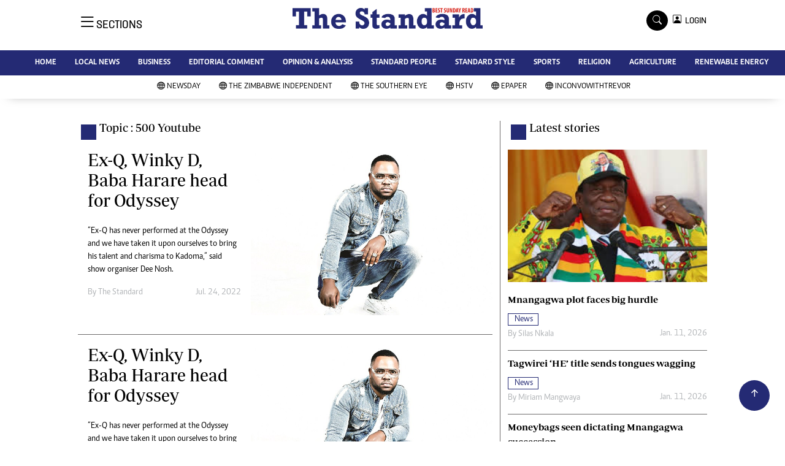

--- FILE ---
content_type: text/html; charset=utf-8
request_url: https://www.google.com/recaptcha/api2/aframe
body_size: 266
content:
<!DOCTYPE HTML><html><head><meta http-equiv="content-type" content="text/html; charset=UTF-8"></head><body><script nonce="F0GADWJUv0F_uvc_sgI0nA">/** Anti-fraud and anti-abuse applications only. See google.com/recaptcha */ try{var clients={'sodar':'https://pagead2.googlesyndication.com/pagead/sodar?'};window.addEventListener("message",function(a){try{if(a.source===window.parent){var b=JSON.parse(a.data);var c=clients[b['id']];if(c){var d=document.createElement('img');d.src=c+b['params']+'&rc='+(localStorage.getItem("rc::a")?sessionStorage.getItem("rc::b"):"");window.document.body.appendChild(d);sessionStorage.setItem("rc::e",parseInt(sessionStorage.getItem("rc::e")||0)+1);localStorage.setItem("rc::h",'1768645678130');}}}catch(b){}});window.parent.postMessage("_grecaptcha_ready", "*");}catch(b){}</script></body></html>